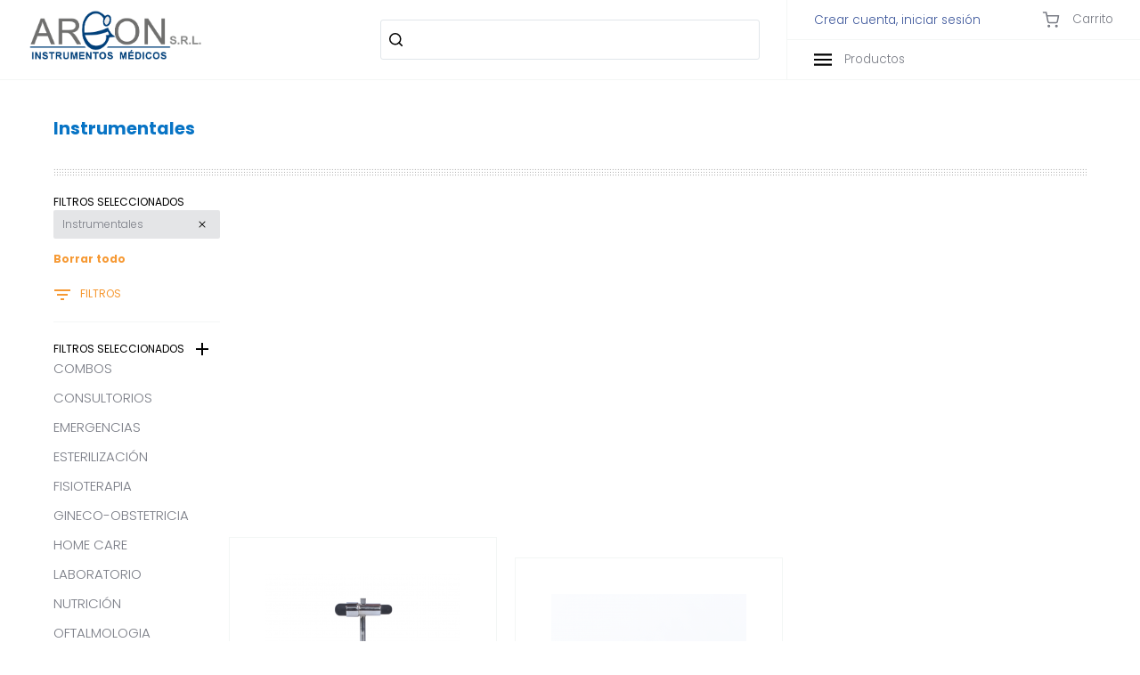

--- FILE ---
content_type: text/html; charset=UTF-8
request_url: https://www.argonmed.com/categoria-producto/consultorios/instrumentales-consultorios/
body_size: 13761
content:
<!DOCTYPE html>
<html lang="es">
<head>
	<meta name="theme-color" content="#2b7c96">
	<meta name="viewport" content="width=device-width, initial-scale=1, user-scalable=no">
	<meta charset="UTF-8">
	<title>Instrumentales archivos - ArgonMed SRL</title>
		 <!-- Favicons -->
	<link rel="icon" type="image/png" sizes="32x32" href="https://www.argonmed.com/wp-content/themes/argonmed_2020/html/assets/img/favicon-32x32.png">
	<link rel="icon" type="image/png" sizes="96x96" href="https://www.argonmed.com/wp-content/themes/argonmed_2020/html/assets/img/favicon-96x96.png">
	<link rel="icon" type="image/png" sizes="16x16" href="https://www.argonmed.com/wp-content/themes/argonmed_2020/html/assets/img/favicon-16x16.png">
	
	<link rel="stylesheet" href="https://cdnjs.cloudflare.com/ajax/libs/slick-carousel/1.9.0/slick.min.css" integrity="sha256-UK1EiopXIL+KVhfbFa8xrmAWPeBjMVdvYMYkTAEv/HI=" crossorigin="anonymous" />
	<link rel="stylesheet" href="https://cdnjs.cloudflare.com/ajax/libs/slick-carousel/1.9.0/slick-theme.css" integrity="sha256-etrwgFLGpqD4oNAFW08ZH9Bzif5ByXK2lXNHKy7LQGo=" crossorigin="anonymous" />
	<link rel="stylesheet" href="https://www.argonmed.com/wp-content/themes/argonmed_2020/html/assets/styles/css/main.css?s=202201181057">
	<link rel="stylesheet" href="https://www.argonmed.com/wp-content/themes/argonmed_2020/html/assets/styles/css/responsive.css?s=202201181057">
	<link rel="stylesheet" href="https://www.argonmed.com/wp-content/themes/argonmed_2020/html/assets/styles/css/fixes.css?s=202201181057">

	<meta name='robots' content='index, follow, max-image-preview:large, max-snippet:-1, max-video-preview:-1' />

	<!-- This site is optimized with the Yoast SEO plugin v21.8.1 - https://yoast.com/wordpress/plugins/seo/ -->
	<link rel="canonical" href="https://www.argonmed.com/categoria-producto/consultorios/instrumentales-consultorios/" />
	<meta property="og:locale" content="es_ES" />
	<meta property="og:type" content="article" />
	<meta property="og:title" content="Instrumentales archivos - ArgonMed SRL" />
	<meta property="og:url" content="https://www.argonmed.com/categoria-producto/consultorios/instrumentales-consultorios/" />
	<meta property="og:site_name" content="ArgonMed SRL" />
	<meta name="twitter:card" content="summary_large_image" />
	<script type="application/ld+json" class="yoast-schema-graph">{"@context":"https://schema.org","@graph":[{"@type":"CollectionPage","@id":"https://www.argonmed.com/categoria-producto/consultorios/instrumentales-consultorios/","url":"https://www.argonmed.com/categoria-producto/consultorios/instrumentales-consultorios/","name":"Instrumentales archivos - ArgonMed SRL","isPartOf":{"@id":"https://www.argonmed.com/#website"},"primaryImageOfPage":{"@id":"https://www.argonmed.com/categoria-producto/consultorios/instrumentales-consultorios/#primaryimage"},"image":{"@id":"https://www.argonmed.com/categoria-producto/consultorios/instrumentales-consultorios/#primaryimage"},"thumbnailUrl":"https://www.argonmed.com/wp-content/uploads/2021/02/1277-1.png","breadcrumb":{"@id":"https://www.argonmed.com/categoria-producto/consultorios/instrumentales-consultorios/#breadcrumb"},"inLanguage":"es"},{"@type":"ImageObject","inLanguage":"es","@id":"https://www.argonmed.com/categoria-producto/consultorios/instrumentales-consultorios/#primaryimage","url":"https://www.argonmed.com/wp-content/uploads/2021/02/1277-1.png","contentUrl":"https://www.argonmed.com/wp-content/uploads/2021/02/1277-1.png","width":1080,"height":1080},{"@type":"BreadcrumbList","@id":"https://www.argonmed.com/categoria-producto/consultorios/instrumentales-consultorios/#breadcrumb","itemListElement":[{"@type":"ListItem","position":1,"name":"Portada","item":"https://www.argonmed.com/"},{"@type":"ListItem","position":2,"name":"CONSULTORIOS","item":"https://www.argonmed.com/categoria-producto/consultorios/"},{"@type":"ListItem","position":3,"name":"Instrumentales"}]},{"@type":"WebSite","@id":"https://www.argonmed.com/#website","url":"https://www.argonmed.com/","name":"ArgonMed SRL","description":"Instrumentos, Equipos, Materiales y Mobiliario Médico.","potentialAction":[{"@type":"SearchAction","target":{"@type":"EntryPoint","urlTemplate":"https://www.argonmed.com/?s={search_term_string}"},"query-input":"required name=search_term_string"}],"inLanguage":"es"}]}</script>
	<!-- / Yoast SEO plugin. -->


<link rel='dns-prefetch' href='//www.argonmed.com' />
<link rel="alternate" type="application/rss+xml" title="ArgonMed SRL &raquo; Instrumentales Categoría Feed" href="https://www.argonmed.com/categoria-producto/consultorios/instrumentales-consultorios/feed/" />
<script type="text/javascript">
window._wpemojiSettings = {"baseUrl":"https:\/\/s.w.org\/images\/core\/emoji\/14.0.0\/72x72\/","ext":".png","svgUrl":"https:\/\/s.w.org\/images\/core\/emoji\/14.0.0\/svg\/","svgExt":".svg","source":{"concatemoji":"https:\/\/www.argonmed.com\/wp-includes\/js\/wp-emoji-release.min.js?ver=6.2.8"}};
/*! This file is auto-generated */
!function(e,a,t){var n,r,o,i=a.createElement("canvas"),p=i.getContext&&i.getContext("2d");function s(e,t){p.clearRect(0,0,i.width,i.height),p.fillText(e,0,0);e=i.toDataURL();return p.clearRect(0,0,i.width,i.height),p.fillText(t,0,0),e===i.toDataURL()}function c(e){var t=a.createElement("script");t.src=e,t.defer=t.type="text/javascript",a.getElementsByTagName("head")[0].appendChild(t)}for(o=Array("flag","emoji"),t.supports={everything:!0,everythingExceptFlag:!0},r=0;r<o.length;r++)t.supports[o[r]]=function(e){if(p&&p.fillText)switch(p.textBaseline="top",p.font="600 32px Arial",e){case"flag":return s("\ud83c\udff3\ufe0f\u200d\u26a7\ufe0f","\ud83c\udff3\ufe0f\u200b\u26a7\ufe0f")?!1:!s("\ud83c\uddfa\ud83c\uddf3","\ud83c\uddfa\u200b\ud83c\uddf3")&&!s("\ud83c\udff4\udb40\udc67\udb40\udc62\udb40\udc65\udb40\udc6e\udb40\udc67\udb40\udc7f","\ud83c\udff4\u200b\udb40\udc67\u200b\udb40\udc62\u200b\udb40\udc65\u200b\udb40\udc6e\u200b\udb40\udc67\u200b\udb40\udc7f");case"emoji":return!s("\ud83e\udef1\ud83c\udffb\u200d\ud83e\udef2\ud83c\udfff","\ud83e\udef1\ud83c\udffb\u200b\ud83e\udef2\ud83c\udfff")}return!1}(o[r]),t.supports.everything=t.supports.everything&&t.supports[o[r]],"flag"!==o[r]&&(t.supports.everythingExceptFlag=t.supports.everythingExceptFlag&&t.supports[o[r]]);t.supports.everythingExceptFlag=t.supports.everythingExceptFlag&&!t.supports.flag,t.DOMReady=!1,t.readyCallback=function(){t.DOMReady=!0},t.supports.everything||(n=function(){t.readyCallback()},a.addEventListener?(a.addEventListener("DOMContentLoaded",n,!1),e.addEventListener("load",n,!1)):(e.attachEvent("onload",n),a.attachEvent("onreadystatechange",function(){"complete"===a.readyState&&t.readyCallback()})),(e=t.source||{}).concatemoji?c(e.concatemoji):e.wpemoji&&e.twemoji&&(c(e.twemoji),c(e.wpemoji)))}(window,document,window._wpemojiSettings);
</script>
<style type="text/css">
img.wp-smiley,
img.emoji {
	display: inline !important;
	border: none !important;
	box-shadow: none !important;
	height: 1em !important;
	width: 1em !important;
	margin: 0 0.07em !important;
	vertical-align: -0.1em !important;
	background: none !important;
	padding: 0 !important;
}
</style>
	<link rel='stylesheet' id='wp-block-library-css' href='https://www.argonmed.com/wp-includes/css/dist/block-library/style.min.css?ver=6.2.8' type='text/css' media='all' />
<link rel='stylesheet' id='wc-blocks-vendors-style-css' href='https://www.argonmed.com/wp-content/plugins/woocommerce/packages/woocommerce-blocks/build/wc-blocks-vendors-style.css?ver=10.9.3' type='text/css' media='all' />
<link rel='stylesheet' id='wc-all-blocks-style-css' href='https://www.argonmed.com/wp-content/plugins/woocommerce/packages/woocommerce-blocks/build/wc-all-blocks-style.css?ver=10.9.3' type='text/css' media='all' />
<link rel='stylesheet' id='classic-theme-styles-css' href='https://www.argonmed.com/wp-includes/css/classic-themes.min.css?ver=6.2.8' type='text/css' media='all' />
<style id='global-styles-inline-css' type='text/css'>
body{--wp--preset--color--black: #000000;--wp--preset--color--cyan-bluish-gray: #abb8c3;--wp--preset--color--white: #ffffff;--wp--preset--color--pale-pink: #f78da7;--wp--preset--color--vivid-red: #cf2e2e;--wp--preset--color--luminous-vivid-orange: #ff6900;--wp--preset--color--luminous-vivid-amber: #fcb900;--wp--preset--color--light-green-cyan: #7bdcb5;--wp--preset--color--vivid-green-cyan: #00d084;--wp--preset--color--pale-cyan-blue: #8ed1fc;--wp--preset--color--vivid-cyan-blue: #0693e3;--wp--preset--color--vivid-purple: #9b51e0;--wp--preset--gradient--vivid-cyan-blue-to-vivid-purple: linear-gradient(135deg,rgba(6,147,227,1) 0%,rgb(155,81,224) 100%);--wp--preset--gradient--light-green-cyan-to-vivid-green-cyan: linear-gradient(135deg,rgb(122,220,180) 0%,rgb(0,208,130) 100%);--wp--preset--gradient--luminous-vivid-amber-to-luminous-vivid-orange: linear-gradient(135deg,rgba(252,185,0,1) 0%,rgba(255,105,0,1) 100%);--wp--preset--gradient--luminous-vivid-orange-to-vivid-red: linear-gradient(135deg,rgba(255,105,0,1) 0%,rgb(207,46,46) 100%);--wp--preset--gradient--very-light-gray-to-cyan-bluish-gray: linear-gradient(135deg,rgb(238,238,238) 0%,rgb(169,184,195) 100%);--wp--preset--gradient--cool-to-warm-spectrum: linear-gradient(135deg,rgb(74,234,220) 0%,rgb(151,120,209) 20%,rgb(207,42,186) 40%,rgb(238,44,130) 60%,rgb(251,105,98) 80%,rgb(254,248,76) 100%);--wp--preset--gradient--blush-light-purple: linear-gradient(135deg,rgb(255,206,236) 0%,rgb(152,150,240) 100%);--wp--preset--gradient--blush-bordeaux: linear-gradient(135deg,rgb(254,205,165) 0%,rgb(254,45,45) 50%,rgb(107,0,62) 100%);--wp--preset--gradient--luminous-dusk: linear-gradient(135deg,rgb(255,203,112) 0%,rgb(199,81,192) 50%,rgb(65,88,208) 100%);--wp--preset--gradient--pale-ocean: linear-gradient(135deg,rgb(255,245,203) 0%,rgb(182,227,212) 50%,rgb(51,167,181) 100%);--wp--preset--gradient--electric-grass: linear-gradient(135deg,rgb(202,248,128) 0%,rgb(113,206,126) 100%);--wp--preset--gradient--midnight: linear-gradient(135deg,rgb(2,3,129) 0%,rgb(40,116,252) 100%);--wp--preset--duotone--dark-grayscale: url('#wp-duotone-dark-grayscale');--wp--preset--duotone--grayscale: url('#wp-duotone-grayscale');--wp--preset--duotone--purple-yellow: url('#wp-duotone-purple-yellow');--wp--preset--duotone--blue-red: url('#wp-duotone-blue-red');--wp--preset--duotone--midnight: url('#wp-duotone-midnight');--wp--preset--duotone--magenta-yellow: url('#wp-duotone-magenta-yellow');--wp--preset--duotone--purple-green: url('#wp-duotone-purple-green');--wp--preset--duotone--blue-orange: url('#wp-duotone-blue-orange');--wp--preset--font-size--small: 13px;--wp--preset--font-size--medium: 20px;--wp--preset--font-size--large: 36px;--wp--preset--font-size--x-large: 42px;--wp--preset--spacing--20: 0.44rem;--wp--preset--spacing--30: 0.67rem;--wp--preset--spacing--40: 1rem;--wp--preset--spacing--50: 1.5rem;--wp--preset--spacing--60: 2.25rem;--wp--preset--spacing--70: 3.38rem;--wp--preset--spacing--80: 5.06rem;--wp--preset--shadow--natural: 6px 6px 9px rgba(0, 0, 0, 0.2);--wp--preset--shadow--deep: 12px 12px 50px rgba(0, 0, 0, 0.4);--wp--preset--shadow--sharp: 6px 6px 0px rgba(0, 0, 0, 0.2);--wp--preset--shadow--outlined: 6px 6px 0px -3px rgba(255, 255, 255, 1), 6px 6px rgba(0, 0, 0, 1);--wp--preset--shadow--crisp: 6px 6px 0px rgba(0, 0, 0, 1);}:where(.is-layout-flex){gap: 0.5em;}body .is-layout-flow > .alignleft{float: left;margin-inline-start: 0;margin-inline-end: 2em;}body .is-layout-flow > .alignright{float: right;margin-inline-start: 2em;margin-inline-end: 0;}body .is-layout-flow > .aligncenter{margin-left: auto !important;margin-right: auto !important;}body .is-layout-constrained > .alignleft{float: left;margin-inline-start: 0;margin-inline-end: 2em;}body .is-layout-constrained > .alignright{float: right;margin-inline-start: 2em;margin-inline-end: 0;}body .is-layout-constrained > .aligncenter{margin-left: auto !important;margin-right: auto !important;}body .is-layout-constrained > :where(:not(.alignleft):not(.alignright):not(.alignfull)){max-width: var(--wp--style--global--content-size);margin-left: auto !important;margin-right: auto !important;}body .is-layout-constrained > .alignwide{max-width: var(--wp--style--global--wide-size);}body .is-layout-flex{display: flex;}body .is-layout-flex{flex-wrap: wrap;align-items: center;}body .is-layout-flex > *{margin: 0;}:where(.wp-block-columns.is-layout-flex){gap: 2em;}.has-black-color{color: var(--wp--preset--color--black) !important;}.has-cyan-bluish-gray-color{color: var(--wp--preset--color--cyan-bluish-gray) !important;}.has-white-color{color: var(--wp--preset--color--white) !important;}.has-pale-pink-color{color: var(--wp--preset--color--pale-pink) !important;}.has-vivid-red-color{color: var(--wp--preset--color--vivid-red) !important;}.has-luminous-vivid-orange-color{color: var(--wp--preset--color--luminous-vivid-orange) !important;}.has-luminous-vivid-amber-color{color: var(--wp--preset--color--luminous-vivid-amber) !important;}.has-light-green-cyan-color{color: var(--wp--preset--color--light-green-cyan) !important;}.has-vivid-green-cyan-color{color: var(--wp--preset--color--vivid-green-cyan) !important;}.has-pale-cyan-blue-color{color: var(--wp--preset--color--pale-cyan-blue) !important;}.has-vivid-cyan-blue-color{color: var(--wp--preset--color--vivid-cyan-blue) !important;}.has-vivid-purple-color{color: var(--wp--preset--color--vivid-purple) !important;}.has-black-background-color{background-color: var(--wp--preset--color--black) !important;}.has-cyan-bluish-gray-background-color{background-color: var(--wp--preset--color--cyan-bluish-gray) !important;}.has-white-background-color{background-color: var(--wp--preset--color--white) !important;}.has-pale-pink-background-color{background-color: var(--wp--preset--color--pale-pink) !important;}.has-vivid-red-background-color{background-color: var(--wp--preset--color--vivid-red) !important;}.has-luminous-vivid-orange-background-color{background-color: var(--wp--preset--color--luminous-vivid-orange) !important;}.has-luminous-vivid-amber-background-color{background-color: var(--wp--preset--color--luminous-vivid-amber) !important;}.has-light-green-cyan-background-color{background-color: var(--wp--preset--color--light-green-cyan) !important;}.has-vivid-green-cyan-background-color{background-color: var(--wp--preset--color--vivid-green-cyan) !important;}.has-pale-cyan-blue-background-color{background-color: var(--wp--preset--color--pale-cyan-blue) !important;}.has-vivid-cyan-blue-background-color{background-color: var(--wp--preset--color--vivid-cyan-blue) !important;}.has-vivid-purple-background-color{background-color: var(--wp--preset--color--vivid-purple) !important;}.has-black-border-color{border-color: var(--wp--preset--color--black) !important;}.has-cyan-bluish-gray-border-color{border-color: var(--wp--preset--color--cyan-bluish-gray) !important;}.has-white-border-color{border-color: var(--wp--preset--color--white) !important;}.has-pale-pink-border-color{border-color: var(--wp--preset--color--pale-pink) !important;}.has-vivid-red-border-color{border-color: var(--wp--preset--color--vivid-red) !important;}.has-luminous-vivid-orange-border-color{border-color: var(--wp--preset--color--luminous-vivid-orange) !important;}.has-luminous-vivid-amber-border-color{border-color: var(--wp--preset--color--luminous-vivid-amber) !important;}.has-light-green-cyan-border-color{border-color: var(--wp--preset--color--light-green-cyan) !important;}.has-vivid-green-cyan-border-color{border-color: var(--wp--preset--color--vivid-green-cyan) !important;}.has-pale-cyan-blue-border-color{border-color: var(--wp--preset--color--pale-cyan-blue) !important;}.has-vivid-cyan-blue-border-color{border-color: var(--wp--preset--color--vivid-cyan-blue) !important;}.has-vivid-purple-border-color{border-color: var(--wp--preset--color--vivid-purple) !important;}.has-vivid-cyan-blue-to-vivid-purple-gradient-background{background: var(--wp--preset--gradient--vivid-cyan-blue-to-vivid-purple) !important;}.has-light-green-cyan-to-vivid-green-cyan-gradient-background{background: var(--wp--preset--gradient--light-green-cyan-to-vivid-green-cyan) !important;}.has-luminous-vivid-amber-to-luminous-vivid-orange-gradient-background{background: var(--wp--preset--gradient--luminous-vivid-amber-to-luminous-vivid-orange) !important;}.has-luminous-vivid-orange-to-vivid-red-gradient-background{background: var(--wp--preset--gradient--luminous-vivid-orange-to-vivid-red) !important;}.has-very-light-gray-to-cyan-bluish-gray-gradient-background{background: var(--wp--preset--gradient--very-light-gray-to-cyan-bluish-gray) !important;}.has-cool-to-warm-spectrum-gradient-background{background: var(--wp--preset--gradient--cool-to-warm-spectrum) !important;}.has-blush-light-purple-gradient-background{background: var(--wp--preset--gradient--blush-light-purple) !important;}.has-blush-bordeaux-gradient-background{background: var(--wp--preset--gradient--blush-bordeaux) !important;}.has-luminous-dusk-gradient-background{background: var(--wp--preset--gradient--luminous-dusk) !important;}.has-pale-ocean-gradient-background{background: var(--wp--preset--gradient--pale-ocean) !important;}.has-electric-grass-gradient-background{background: var(--wp--preset--gradient--electric-grass) !important;}.has-midnight-gradient-background{background: var(--wp--preset--gradient--midnight) !important;}.has-small-font-size{font-size: var(--wp--preset--font-size--small) !important;}.has-medium-font-size{font-size: var(--wp--preset--font-size--medium) !important;}.has-large-font-size{font-size: var(--wp--preset--font-size--large) !important;}.has-x-large-font-size{font-size: var(--wp--preset--font-size--x-large) !important;}
.wp-block-navigation a:where(:not(.wp-element-button)){color: inherit;}
:where(.wp-block-columns.is-layout-flex){gap: 2em;}
.wp-block-pullquote{font-size: 1.5em;line-height: 1.6;}
</style>
<link rel='stylesheet' id='contact-form-7-css' href='https://www.argonmed.com/wp-content/plugins/contact-form-7/includes/css/styles.css?ver=5.7.7' type='text/css' media='all' />
<link rel='stylesheet' id='woocommerce-layout-css' href='https://www.argonmed.com/wp-content/plugins/woocommerce/assets/css/woocommerce-layout.css?ver=8.1.3' type='text/css' media='all' />
<link rel='stylesheet' id='woocommerce-smallscreen-css' href='https://www.argonmed.com/wp-content/plugins/woocommerce/assets/css/woocommerce-smallscreen.css?ver=8.1.3' type='text/css' media='only screen and (max-width: 768px)' />
<link rel='stylesheet' id='woocommerce-general-css' href='https://www.argonmed.com/wp-content/plugins/woocommerce/assets/css/woocommerce.css?ver=8.1.3' type='text/css' media='all' />
<style id='woocommerce-inline-inline-css' type='text/css'>
.woocommerce form .form-row .required { visibility: visible; }
</style>
<script type='text/javascript' src='https://www.argonmed.com/wp-includes/js/jquery/jquery.min.js?ver=3.6.4' id='jquery-core-js'></script>
<script type='text/javascript' src='https://www.argonmed.com/wp-includes/js/jquery/jquery-migrate.min.js?ver=3.4.0' id='jquery-migrate-js'></script>
<link rel="https://api.w.org/" href="https://www.argonmed.com/wp-json/" /><link rel="alternate" type="application/json" href="https://www.argonmed.com/wp-json/wp/v2/product_cat/266" /><link rel="EditURI" type="application/rsd+xml" title="RSD" href="https://www.argonmed.com/xmlrpc.php?rsd" />
<link rel="wlwmanifest" type="application/wlwmanifest+xml" href="https://www.argonmed.com/wp-includes/wlwmanifest.xml" />
<meta name="generator" content="WordPress 6.2.8" />
<meta name="generator" content="WooCommerce 8.1.3" />
	<noscript><style>.woocommerce-product-gallery{ opacity: 1 !important; }</style></noscript>
			</head>
<body class="archive tax-product_cat term-instrumentales-consultorios term-266 theme-argonmed_2020 woocommerce woocommerce-page woocommerce-no-js">
	<header class="header">
		<a href="https://www.argonmed.com" class="header__logo">
			<img src="https://www.argonmed.com/wp-content/themes/argonmed_2020/html/assets/img/logo.png" alt="">
		</a>
		<div class="header__buscador">
	<form role="search" method="get" id="searchform" action="https://www.argonmed.com/ ">
		<input type="text" value="" name="s" id="s" placeholder="Buscar producto" />
		<input type="hidden" name="post_type" value="product" />
	</form>
</div>
			<button class="header__button">
				<i class="icon icon--menu"></i>
			</button>
		<nav class="header__nav">
			<a href="#" class="header__closeall">×</a>
			<div class="header__user">
				<a href="https://www.argonmed.com/mi-cuenta/">Crear cuenta, iniciar sesión</a>
				<a href="https://www.argonmed.com/carrito/"><i class="icon icon--cart"></i> Carrito</a>
			</div>
			<div class="header__prod">
				<a href="#" class="header__prodmen"><i class="icon icon--menu"></i> Productos</a>
			</div>
		</nav>
		<div class="header__overlay"></div>
	</header>
	<div class="megamenu">
		<div class="megamenu__cont">
			<div class="container">
				<div class="megamenu__tit">
					<h2><a href="#" class="megamenu__back"><i class="icon icon--back"></i></a>Productos</h2>
					<a href="#" class="header__close">×</a>
				</div>
													<div class="megamenu__item">
									<h3><a href="https://www.argonmed.com/categoria-producto/combos/">COMBOS</a></h3>
									<div class="megamenu__sub">
										<div class="megamenu__head">
											<a href="https://www.argonmed.com/categoria-producto/combos/" class="btn btn--back"><i class="icon icon--back"></i></a>
											COMBOS <div class="btn btn--close">×</div>
										</div>
										<ul>
																						 											
											<li><a href="https://www.argonmed.com/categoria-producto/combos/"><strong>VER MAS ›</strong></a></li>
										</ul>
									</div>
								</div>
															<div class="megamenu__item">
									<h3><a href="https://www.argonmed.com/categoria-producto/consultorios/">CONSULTORIOS</a></h3>
									<div class="megamenu__sub">
										<div class="megamenu__head">
											<a href="https://www.argonmed.com/categoria-producto/consultorios/" class="btn btn--back"><i class="icon icon--back"></i></a>
											CONSULTORIOS <div class="btn btn--close">×</div>
										</div>
										<ul>
																						 											 												 		<li>
												 		<a href="https://www.argonmed.com/categoria-producto/consultorios/balanzas-pesa-persona/">
												 			Balanzas Pesa Persona												 		</a>
												 	</li>
											 												 		<li>
												 		<a href="https://www.argonmed.com/categoria-producto/consultorios/dermatoscopios/">
												 			Dermatoscopios												 		</a>
												 	</li>
											 												 		<li>
												 		<a href="https://www.argonmed.com/categoria-producto/consultorios/estetoscopios/">
												 			Estetoscopios												 		</a>
												 	</li>
											 												 		<li>
												 		<a href="https://www.argonmed.com/categoria-producto/consultorios/instrumentales-consultorios/">
												 			Instrumentales												 		</a>
												 	</li>
											 												 		<li>
												 		<a href="https://www.argonmed.com/categoria-producto/consultorios/mobiliario-nacional/">
												 			Mobiliario Nacional												 		</a>
												 	</li>
											 												 		<li>
												 		<a href="https://www.argonmed.com/categoria-producto/consultorios/nebulizadores/">
												 			Nebulizadores												 		</a>
												 	</li>
											 												 		<li>
												 		<a href="https://www.argonmed.com/categoria-producto/consultorios/oftalmoscopio/">
												 			Oftalmoscopio												 		</a>
												 	</li>
											 												 		<li>
												 		<a href="https://www.argonmed.com/categoria-producto/consultorios/oftalmoscopios/">
												 			Oftalmoscopios												 		</a>
												 	</li>
											 												 		<li>
												 		<a href="https://www.argonmed.com/categoria-producto/consultorios/otoscopios/">
												 			Otoscopios												 		</a>
												 	</li>
											 												 		<li>
												 		<a href="https://www.argonmed.com/categoria-producto/consultorios/tensiometros/">
												 			Tensiometros												 		</a>
												 	</li>
											 												 											
											<li><a href="https://www.argonmed.com/categoria-producto/consultorios/"><strong>VER MAS ›</strong></a></li>
										</ul>
									</div>
								</div>
															<div class="megamenu__item">
									<h3><a href="https://www.argonmed.com/categoria-producto/emergencias/">EMERGENCIAS</a></h3>
									<div class="megamenu__sub">
										<div class="megamenu__head">
											<a href="https://www.argonmed.com/categoria-producto/emergencias/" class="btn btn--back"><i class="icon icon--back"></i></a>
											EMERGENCIAS <div class="btn btn--close">×</div>
										</div>
										<ul>
																						 											 												 		<li>
												 		<a href="https://www.argonmed.com/categoria-producto/emergencias/aspirador-de-secreciones-emergencias/">
												 			Aspirador de Secreciones												 		</a>
												 	</li>
											 												 		<li>
												 		<a href="https://www.argonmed.com/categoria-producto/emergencias/carro-de-paro/">
												 			Carro de paro												 		</a>
												 	</li>
											 												 		<li>
												 		<a href="https://www.argonmed.com/categoria-producto/emergencias/desfibriladores/">
												 			Desfibriladores												 		</a>
												 	</li>
											 												 		<li>
												 		<a href="https://www.argonmed.com/categoria-producto/emergencias/laringoscopios/">
												 			Laringoscopios												 		</a>
												 	</li>
											 												 		<li>
												 		<a href="https://www.argonmed.com/categoria-producto/emergencias/resucitador-manual/">
												 			Resucitador Manual												 		</a>
												 	</li>
											 												 											
											<li><a href="https://www.argonmed.com/categoria-producto/emergencias/"><strong>VER MAS ›</strong></a></li>
										</ul>
									</div>
								</div>
															<div class="megamenu__item">
									<h3><a href="https://www.argonmed.com/categoria-producto/esterilizacion/">ESTERILIZACIÓN</a></h3>
									<div class="megamenu__sub">
										<div class="megamenu__head">
											<a href="https://www.argonmed.com/categoria-producto/esterilizacion/" class="btn btn--back"><i class="icon icon--back"></i></a>
											ESTERILIZACIÓN <div class="btn btn--close">×</div>
										</div>
										<ul>
																						 											 												 		<li>
												 		<a href="https://www.argonmed.com/categoria-producto/esterilizacion/autoclaves/">
												 			Autoclaves												 		</a>
												 	</li>
											 												 		<li>
												 		<a href="https://www.argonmed.com/categoria-producto/esterilizacion/cajas-de-ace-inox/">
												 			Cajas de Ace. Inox												 		</a>
												 	</li>
											 												 		<li>
												 		<a href="https://www.argonmed.com/categoria-producto/esterilizacion/contenedores/">
												 			Contenedores												 		</a>
												 	</li>
											 												 		<li>
												 		<a href="https://www.argonmed.com/categoria-producto/esterilizacion/estufas/">
												 			Estufas												 		</a>
												 	</li>
											 												 											
											<li><a href="https://www.argonmed.com/categoria-producto/esterilizacion/"><strong>VER MAS ›</strong></a></li>
										</ul>
									</div>
								</div>
															<div class="megamenu__item">
									<h3><a href="https://www.argonmed.com/categoria-producto/fisioterapia/">FISIOTERAPIA</a></h3>
									<div class="megamenu__sub">
										<div class="megamenu__head">
											<a href="https://www.argonmed.com/categoria-producto/fisioterapia/" class="btn btn--back"><i class="icon icon--back"></i></a>
											FISIOTERAPIA <div class="btn btn--close">×</div>
										</div>
										<ul>
																						 											 												 		<li>
												 		<a href="https://www.argonmed.com/categoria-producto/fisioterapia/almohadas/">
												 			Almohadas												 		</a>
												 	</li>
											 												 		<li>
												 		<a href="https://www.argonmed.com/categoria-producto/fisioterapia/bandas-elasticas/">
												 			Bandas Elásticas												 		</a>
												 	</li>
											 												 		<li>
												 		<a href="https://www.argonmed.com/categoria-producto/fisioterapia/colchoneta/">
												 			Colchoneta												 		</a>
												 	</li>
											 												 		<li>
												 		<a href="https://www.argonmed.com/categoria-producto/fisioterapia/cuna-de-espuma/">
												 			Cuña de Espuma												 		</a>
												 	</li>
											 												 		<li>
												 		<a href="https://www.argonmed.com/categoria-producto/fisioterapia/electroestimulacion/">
												 			Electroestimulación												 		</a>
												 	</li>
											 												 		<li>
												 		<a href="https://www.argonmed.com/categoria-producto/fisioterapia/laser-terapeutico/">
												 			LASER terapeutico												 		</a>
												 	</li>
											 												 		<li>
												 		<a href="https://www.argonmed.com/categoria-producto/fisioterapia/magnetoterapia/">
												 			MAGNETOTERAPIA												 		</a>
												 	</li>
											 												 		<li>
												 		<a href="https://www.argonmed.com/categoria-producto/fisioterapia/mini-bike/">
												 			Mini bike												 		</a>
												 	</li>
											 												 		<li>
												 		<a href="https://www.argonmed.com/categoria-producto/fisioterapia/onda-corta/">
												 			ONDA CORTA												 		</a>
												 	</li>
											 												 		<li>
												 		<a href="https://www.argonmed.com/categoria-producto/fisioterapia/pelotas-fisioterapia/">
												 			Pelotas												 		</a>
												 	</li>
											 												 		<li>
												 		<a href="https://www.argonmed.com/categoria-producto/fisioterapia/pesas-fisioterapia/">
												 			Pesas												 		</a>
												 	</li>
											 												 		<li>
												 		<a href="https://www.argonmed.com/categoria-producto/fisioterapia/rodillo-de-espuma/">
												 			Rodillo de Espuma												 		</a>
												 	</li>
											 												 		<li>
												 		<a href="https://www.argonmed.com/categoria-producto/fisioterapia/step-de-aerobic/">
												 			Step de aerobic												 		</a>
												 	</li>
											 												 		<li>
												 		<a href="https://www.argonmed.com/categoria-producto/fisioterapia/tobilleras/">
												 			Tobilleras												 		</a>
												 	</li>
											 												 		<li>
												 		<a href="https://www.argonmed.com/categoria-producto/fisioterapia/tubos-elasticos/">
												 			Tubos Elasticos												 		</a>
												 	</li>
											 												 		<li>
												 		<a href="https://www.argonmed.com/categoria-producto/fisioterapia/ultrasonidos/">
												 			ULTRASONIDOS												 		</a>
												 	</li>
											 												 											
											<li><a href="https://www.argonmed.com/categoria-producto/fisioterapia/"><strong>VER MAS ›</strong></a></li>
										</ul>
									</div>
								</div>
															<div class="megamenu__item">
									<h3><a href="https://www.argonmed.com/categoria-producto/gineco-obstetricia/">GINECO-OBSTETRICIA</a></h3>
									<div class="megamenu__sub">
										<div class="megamenu__head">
											<a href="https://www.argonmed.com/categoria-producto/gineco-obstetricia/" class="btn btn--back"><i class="icon icon--back"></i></a>
											GINECO-OBSTETRICIA <div class="btn btn--close">×</div>
										</div>
										<ul>
																						 											 												 		<li>
												 		<a href="https://www.argonmed.com/categoria-producto/gineco-obstetricia/accesorios/">
												 			Accesorios												 		</a>
												 	</li>
											 												 		<li>
												 		<a href="https://www.argonmed.com/categoria-producto/gineco-obstetricia/colposcopios/">
												 			Colposcopios												 		</a>
												 	</li>
											 												 		<li>
												 		<a href="https://www.argonmed.com/categoria-producto/gineco-obstetricia/criocauterios/">
												 			Criocauterios												 		</a>
												 	</li>
											 												 		<li>
												 		<a href="https://www.argonmed.com/categoria-producto/gineco-obstetricia/detectores-fetales/">
												 			Detectores fetales												 		</a>
												 	</li>
											 												 		<li>
												 		<a href="https://www.argonmed.com/categoria-producto/gineco-obstetricia/ecografos/">
												 			Ecografos												 		</a>
												 	</li>
											 												 		<li>
												 		<a href="https://www.argonmed.com/categoria-producto/gineco-obstetricia/electrocauterios/">
												 			Electrocauterios												 		</a>
												 	</li>
											 												 		<li>
												 		<a href="https://www.argonmed.com/categoria-producto/gineco-obstetricia/evacuadores-de-humo/">
												 			Evacuadores de Humo												 		</a>
												 	</li>
											 												 		<li>
												 		<a href="https://www.argonmed.com/categoria-producto/gineco-obstetricia/insumos-descartables/">
												 			Insumos descartables												 		</a>
												 	</li>
											 												 		<li>
												 		<a href="https://www.argonmed.com/categoria-producto/gineco-obstetricia/lampras-de-examen/">
												 			Lámpras de exámen												 		</a>
												 	</li>
											 												 		<li>
												 		<a href="https://www.argonmed.com/categoria-producto/gineco-obstetricia/mesas-p-partos/">
												 			Mesas p/ partos												 		</a>
												 	</li>
											 												 		<li>
												 		<a href="https://www.argonmed.com/categoria-producto/gineco-obstetricia/monitores-fetales/">
												 			Monitores Fetales												 		</a>
												 	</li>
											 												 		<li>
												 		<a href="https://www.argonmed.com/categoria-producto/gineco-obstetricia/sillones-de-examen/">
												 			Sillones de Examen												 		</a>
												 	</li>
											 												 											
											<li><a href="https://www.argonmed.com/categoria-producto/gineco-obstetricia/"><strong>VER MAS ›</strong></a></li>
										</ul>
									</div>
								</div>
															<div class="megamenu__item">
									<h3><a href="https://www.argonmed.com/categoria-producto/home-care/">HOME CARE</a></h3>
									<div class="megamenu__sub">
										<div class="megamenu__head">
											<a href="https://www.argonmed.com/categoria-producto/home-care/" class="btn btn--back"><i class="icon icon--back"></i></a>
											HOME CARE <div class="btn btn--close">×</div>
										</div>
										<ul>
																						 											 												 		<li>
												 		<a href="https://www.argonmed.com/categoria-producto/home-care/balanzas/">
												 			Balanzas												 		</a>
												 	</li>
											 												 		<li>
												 		<a href="https://www.argonmed.com/categoria-producto/home-care/colchon-antiescaras/">
												 			Colchon antiescaras												 		</a>
												 	</li>
											 												 		<li>
												 		<a href="https://www.argonmed.com/categoria-producto/home-care/concentradores-de-oxigeno/">
												 			Concentradores de Oxigeno												 		</a>
												 	</li>
											 												 		<li>
												 		<a href="https://www.argonmed.com/categoria-producto/home-care/ejercitador/">
												 			Ejercitador												 		</a>
												 	</li>
											 												 		<li>
												 		<a href="https://www.argonmed.com/categoria-producto/home-care/elevadores-de-inodoro/">
												 			Elevadores de Inodoro												 		</a>
												 	</li>
											 												 		<li>
												 		<a href="https://www.argonmed.com/categoria-producto/home-care/muletas-bastones/">
												 			Muletas, bastones												 		</a>
												 	</li>
											 												 		<li>
												 		<a href="https://www.argonmed.com/categoria-producto/home-care/nebulizadores-home-care/">
												 			Nebulizadores												 		</a>
												 	</li>
											 												 		<li>
												 		<a href="https://www.argonmed.com/categoria-producto/home-care/pelotas/">
												 			Pelotas												 		</a>
												 	</li>
											 												 		<li>
												 		<a href="https://www.argonmed.com/categoria-producto/home-care/pesas/">
												 			Pesas												 		</a>
												 	</li>
											 												 		<li>
												 		<a href="https://www.argonmed.com/categoria-producto/home-care/silla-de-ruedas/">
												 			Silla de Ruedas												 		</a>
												 	</li>
											 												 		<li>
												 		<a href="https://www.argonmed.com/categoria-producto/home-care/sillas-sanitarias/">
												 			Sillas sanitarias												 		</a>
												 	</li>
											 												 		<li>
												 		<a href="https://www.argonmed.com/categoria-producto/home-care/tensiometros-home-care/">
												 			Tensiometros												 		</a>
												 	</li>
											 												 		<li>
												 		<a href="https://www.argonmed.com/categoria-producto/home-care/termometros/">
												 			Termometros												 		</a>
												 	</li>
											 												 											
											<li><a href="https://www.argonmed.com/categoria-producto/home-care/"><strong>VER MAS ›</strong></a></li>
										</ul>
									</div>
								</div>
															<div class="megamenu__item">
									<h3><a href="https://www.argonmed.com/categoria-producto/laboratorio/">LABORATORIO</a></h3>
									<div class="megamenu__sub">
										<div class="megamenu__head">
											<a href="https://www.argonmed.com/categoria-producto/laboratorio/" class="btn btn--back"><i class="icon icon--back"></i></a>
											LABORATORIO <div class="btn btn--close">×</div>
										</div>
										<ul>
																						 											 												 		<li>
												 		<a href="https://www.argonmed.com/categoria-producto/laboratorio/agitadores/">
												 			Agitadores												 		</a>
												 	</li>
											 												 		<li>
												 		<a href="https://www.argonmed.com/categoria-producto/laboratorio/bano-maria/">
												 			Baño Maria												 		</a>
												 	</li>
											 												 		<li>
												 		<a href="https://www.argonmed.com/categoria-producto/laboratorio/centrifugas/">
												 			Centrifugas												 		</a>
												 	</li>
											 												 		<li>
												 		<a href="https://www.argonmed.com/categoria-producto/laboratorio/contador-de-celulas/">
												 			Contador de Celulas												 		</a>
												 	</li>
											 												 		<li>
												 		<a href="https://www.argonmed.com/categoria-producto/laboratorio/microscopio-biologico/">
												 			Microscopio Biologico												 		</a>
												 	</li>
											 												 		<li>
												 		<a href="https://www.argonmed.com/categoria-producto/laboratorio/rodillo-de-mezcla/">
												 			Rodillo de Mezcla												 		</a>
												 	</li>
											 												 											
											<li><a href="https://www.argonmed.com/categoria-producto/laboratorio/"><strong>VER MAS ›</strong></a></li>
										</ul>
									</div>
								</div>
															<div class="megamenu__item">
									<h3><a href="https://www.argonmed.com/categoria-producto/nutricion/">NUTRICIÓN</a></h3>
									<div class="megamenu__sub">
										<div class="megamenu__head">
											<a href="https://www.argonmed.com/categoria-producto/nutricion/" class="btn btn--back"><i class="icon icon--back"></i></a>
											NUTRICIÓN <div class="btn btn--close">×</div>
										</div>
										<ul>
																						 											 												 		<li>
												 		<a href="https://www.argonmed.com/categoria-producto/nutricion/balanzas-nutricion/">
												 			Balanzas												 		</a>
												 	</li>
											 												 		<li>
												 		<a href="https://www.argonmed.com/categoria-producto/nutricion/bioimpedancia/">
												 			Bioimpedancia												 		</a>
												 	</li>
											 												 		<li>
												 		<a href="https://www.argonmed.com/categoria-producto/nutricion/cintas-p-circunferencia/">
												 			Cintas p/ circunferencia												 		</a>
												 	</li>
											 												 		<li>
												 		<a href="https://www.argonmed.com/categoria-producto/nutricion/tallimetros/">
												 			Tallimetros												 		</a>
												 	</li>
											 												 		<li>
												 		<a href="https://www.argonmed.com/categoria-producto/nutricion/tensiometros-aneroides/">
												 			Tensiometros aneroides												 		</a>
												 	</li>
											 												 		<li>
												 		<a href="https://www.argonmed.com/categoria-producto/nutricion/tensiometros-digitales/">
												 			Tensiometros digitales												 		</a>
												 	</li>
											 												 											
											<li><a href="https://www.argonmed.com/categoria-producto/nutricion/"><strong>VER MAS ›</strong></a></li>
										</ul>
									</div>
								</div>
															<div class="megamenu__item">
									<h3><a href="https://www.argonmed.com/categoria-producto/oftalmologia/">OFTALMOLOGIA</a></h3>
									<div class="megamenu__sub">
										<div class="megamenu__head">
											<a href="https://www.argonmed.com/categoria-producto/oftalmologia/" class="btn btn--back"><i class="icon icon--back"></i></a>
											OFTALMOLOGIA <div class="btn btn--close">×</div>
										</div>
										<ul>
																						 											 												 		<li>
												 		<a href="https://www.argonmed.com/categoria-producto/oftalmologia/cirugia/">
												 			Cirugia												 		</a>
												 	</li>
											 												 		<li>
												 		<a href="https://www.argonmed.com/categoria-producto/oftalmologia/conjunto-sillon-y-columna/">
												 			Conjunto Sillon y Columna												 		</a>
												 	</li>
											 												 		<li>
												 		<a href="https://www.argonmed.com/categoria-producto/oftalmologia/foropteros/">
												 			Foropteros												 		</a>
												 	</li>
											 												 		<li>
												 		<a href="https://www.argonmed.com/categoria-producto/oftalmologia/glaucoma/">
												 			Glaucoma												 		</a>
												 	</li>
											 												 		<li>
												 		<a href="https://www.argonmed.com/categoria-producto/oftalmologia/lampara-de-hendidura/">
												 			Lampara de Hendidura												 		</a>
												 	</li>
											 												 		<li>
												 		<a href="https://www.argonmed.com/categoria-producto/oftalmologia/lensometro/">
												 			Lensometro												 		</a>
												 	</li>
											 												 		<li>
												 		<a href="https://www.argonmed.com/categoria-producto/oftalmologia/lentes-intraoculares/">
												 			Lentes intraoculares												 		</a>
												 	</li>
											 												 		<li>
												 		<a href="https://www.argonmed.com/categoria-producto/oftalmologia/lupas/">
												 			Lupas												 		</a>
												 	</li>
											 												 		<li>
												 		<a href="https://www.argonmed.com/categoria-producto/oftalmologia/microscopio-quirurgico/">
												 			Microscopio Quirurgico												 		</a>
												 	</li>
											 												 		<li>
												 		<a href="https://www.argonmed.com/categoria-producto/oftalmologia/oftalmoscopio-indirecto/">
												 			Oftalmoscopio Indirecto												 		</a>
												 	</li>
											 												 		<li>
												 		<a href="https://www.argonmed.com/categoria-producto/oftalmologia/optometria/">
												 			Optometria												 		</a>
												 	</li>
											 												 		<li>
												 		<a href="https://www.argonmed.com/categoria-producto/oftalmologia/refraccion/">
												 			Refracción												 		</a>
												 	</li>
											 												 		<li>
												 		<a href="https://www.argonmed.com/categoria-producto/oftalmologia/retina-y-vitreo/">
												 			Retina y vitreo												 		</a>
												 	</li>
											 												 		<li>
												 		<a href="https://www.argonmed.com/categoria-producto/oftalmologia/tonometro/">
												 			Tonometro												 		</a>
												 	</li>
											 												 											
											<li><a href="https://www.argonmed.com/categoria-producto/oftalmologia/"><strong>VER MAS ›</strong></a></li>
										</ul>
									</div>
								</div>
															<div class="megamenu__item">
									<h3><a href="https://www.argonmed.com/categoria-producto/otorrinolaringologia/">OTORRINOLARINGOLOGIA</a></h3>
									<div class="megamenu__sub">
										<div class="megamenu__head">
											<a href="https://www.argonmed.com/categoria-producto/otorrinolaringologia/" class="btn btn--back"><i class="icon icon--back"></i></a>
											OTORRINOLARINGOLOGIA <div class="btn btn--close">×</div>
										</div>
										<ul>
																						 											 												 		<li>
												 		<a href="https://www.argonmed.com/categoria-producto/otorrinolaringologia/lamparas-frontales/">
												 			Lamparas frontales												 		</a>
												 	</li>
											 												 		<li>
												 		<a href="https://www.argonmed.com/categoria-producto/otorrinolaringologia/microscopio-quirurgico-otorrinolaringologia/">
												 			Microscopio Quirurgico												 		</a>
												 	</li>
											 												 		<li>
												 		<a href="https://www.argonmed.com/categoria-producto/otorrinolaringologia/otoscopios-otorrinolaringologia/">
												 			Otoscopios												 		</a>
												 	</li>
											 												 		<li>
												 		<a href="https://www.argonmed.com/categoria-producto/otorrinolaringologia/sillones-de-examen-otorrinolaringologia/">
												 			Sillones de examen												 		</a>
												 	</li>
											 												 											
											<li><a href="https://www.argonmed.com/categoria-producto/otorrinolaringologia/"><strong>VER MAS ›</strong></a></li>
										</ul>
									</div>
								</div>
															<div class="megamenu__item">
									<h3><a href="https://www.argonmed.com/categoria-producto/oxigenoterapia/">OXIGENOTERAPIA</a></h3>
									<div class="megamenu__sub">
										<div class="megamenu__head">
											<a href="https://www.argonmed.com/categoria-producto/oxigenoterapia/" class="btn btn--back"><i class="icon icon--back"></i></a>
											OXIGENOTERAPIA <div class="btn btn--close">×</div>
										</div>
										<ul>
																						 											
											<li><a href="https://www.argonmed.com/categoria-producto/oxigenoterapia/"><strong>VER MAS ›</strong></a></li>
										</ul>
									</div>
								</div>
															<div class="megamenu__item">
									<h3><a href="https://www.argonmed.com/categoria-producto/pediatria-neonatologia/">PEDIATRIA / NEONATOLOGIA</a></h3>
									<div class="megamenu__sub">
										<div class="megamenu__head">
											<a href="https://www.argonmed.com/categoria-producto/pediatria-neonatologia/" class="btn btn--back"><i class="icon icon--back"></i></a>
											PEDIATRIA / NEONATOLOGIA <div class="btn btn--close">×</div>
										</div>
										<ul>
																						 											 												 		<li>
												 		<a href="https://www.argonmed.com/categoria-producto/pediatria-neonatologia/antropometria/">
												 			Antropometria												 		</a>
												 	</li>
											 												 		<li>
												 		<a href="https://www.argonmed.com/categoria-producto/pediatria-neonatologia/balanzas-pesa-bebe/">
												 			Balanzas pesa bebe												 		</a>
												 	</li>
											 												 		<li>
												 		<a href="https://www.argonmed.com/categoria-producto/pediatria-neonatologia/craniometro/">
												 			craniometro												 		</a>
												 	</li>
											 												 		<li>
												 		<a href="https://www.argonmed.com/categoria-producto/pediatria-neonatologia/estetoscopios-pediatria-neonatologia/">
												 			Estetoscopios												 		</a>
												 	</li>
											 												 		<li>
												 		<a href="https://www.argonmed.com/categoria-producto/pediatria-neonatologia/instrumentales-pediatria-neonatologia/">
												 			Instrumentales												 		</a>
												 	</li>
											 												 		<li>
												 		<a href="https://www.argonmed.com/categoria-producto/pediatria-neonatologia/linternas/">
												 			Linternas												 		</a>
												 	</li>
											 												 		<li>
												 		<a href="https://www.argonmed.com/categoria-producto/pediatria-neonatologia/oftalmoscopio-pediatria-neonatologia/">
												 			Oftalmoscopio												 		</a>
												 	</li>
											 												 		<li>
												 		<a href="https://www.argonmed.com/categoria-producto/pediatria-neonatologia/otoscopios-pediatria-neonatologia/">
												 			Otoscopios												 		</a>
												 	</li>
											 												 		<li>
												 		<a href="https://www.argonmed.com/categoria-producto/pediatria-neonatologia/tensiometros-pediatria-neonatologia/">
												 			Tensiometros												 		</a>
												 	</li>
											 												 		<li>
												 		<a href="https://www.argonmed.com/categoria-producto/pediatria-neonatologia/termometros-pediatria-neonatologia/">
												 			Termómetros												 		</a>
												 	</li>
											 												 											
											<li><a href="https://www.argonmed.com/categoria-producto/pediatria-neonatologia/"><strong>VER MAS ›</strong></a></li>
										</ul>
									</div>
								</div>
															<div class="megamenu__item">
									<h3><a href="https://www.argonmed.com/categoria-producto/sala-de-cirugias/">SALA DE CIRUGIAS</a></h3>
									<div class="megamenu__sub">
										<div class="megamenu__head">
											<a href="https://www.argonmed.com/categoria-producto/sala-de-cirugias/" class="btn btn--back"><i class="icon icon--back"></i></a>
											SALA DE CIRUGIAS <div class="btn btn--close">×</div>
										</div>
										<ul>
																						 											 												 		<li>
												 		<a href="https://www.argonmed.com/categoria-producto/sala-de-cirugias/evacuadores-de-humo-sala-de-cirugias/">
												 			Evacuadores de humo												 		</a>
												 	</li>
											 												 		<li>
												 		<a href="https://www.argonmed.com/categoria-producto/sala-de-cirugias/instrumentales/">
												 			Instrumentales												 		</a>
												 	</li>
											 												 		<li>
												 		<a href="https://www.argonmed.com/categoria-producto/sala-de-cirugias/lamparas-frontales-y-lupas-bin/">
												 			Lamparas frontales y lupas bin												 		</a>
												 	</li>
											 												 		<li>
												 		<a href="https://www.argonmed.com/categoria-producto/sala-de-cirugias/lamparas-p-quirofano/">
												 			Lamparas p/ Quirofano												 		</a>
												 	</li>
											 												 		<li>
												 		<a href="https://www.argonmed.com/categoria-producto/sala-de-cirugias/mesas-quirurgicas/">
												 			Mesas Quirurgicas												 		</a>
												 	</li>
											 												 		<li>
												 		<a href="https://www.argonmed.com/categoria-producto/sala-de-cirugias/microscopio-quirugico/">
												 			Microscopio Quirugico												 		</a>
												 	</li>
											 												 		<li>
												 		<a href="https://www.argonmed.com/categoria-producto/sala-de-cirugias/monitores-multiparametricos/">
												 			Monitores Multiparametricos												 		</a>
												 	</li>
											 												 		<li>
												 		<a href="https://www.argonmed.com/categoria-producto/sala-de-cirugias/selladores-de-vasos/">
												 			Selladores de vasos												 		</a>
												 	</li>
											 												 		<li>
												 		<a href="https://www.argonmed.com/categoria-producto/sala-de-cirugias/unidad-de-hf/">
												 			Unidad de HF												 		</a>
												 	</li>
											 												 											
											<li><a href="https://www.argonmed.com/categoria-producto/sala-de-cirugias/"><strong>VER MAS ›</strong></a></li>
										</ul>
									</div>
								</div>
															<div class="megamenu__item">
									<h3><a href="https://www.argonmed.com/categoria-producto/sala-de-internacion/">SALA DE INTERNACIÓN</a></h3>
									<div class="megamenu__sub">
										<div class="megamenu__head">
											<a href="https://www.argonmed.com/categoria-producto/sala-de-internacion/" class="btn btn--back"><i class="icon icon--back"></i></a>
											SALA DE INTERNACIÓN <div class="btn btn--close">×</div>
										</div>
										<ul>
																						 											 												 		<li>
												 		<a href="https://www.argonmed.com/categoria-producto/sala-de-internacion/aspirador-de-secreciones/">
												 			Aspirador de secreciones												 		</a>
												 	</li>
											 												 		<li>
												 		<a href="https://www.argonmed.com/categoria-producto/sala-de-internacion/balanzas-sala-de-internacion/">
												 			Balanzas												 		</a>
												 	</li>
											 												 		<li>
												 		<a href="https://www.argonmed.com/categoria-producto/sala-de-internacion/camas-de-internacion/">
												 			Camas de Internación												 		</a>
												 	</li>
											 												 		<li>
												 		<a href="https://www.argonmed.com/categoria-producto/sala-de-internacion/carro-de-paro-sala-de-internacion/">
												 			Carro de paro												 		</a>
												 	</li>
											 												 		<li>
												 		<a href="https://www.argonmed.com/categoria-producto/sala-de-internacion/colchones/">
												 			Colchones												 		</a>
												 	</li>
											 												 		<li>
												 		<a href="https://www.argonmed.com/categoria-producto/sala-de-internacion/ecg/">
												 			ECG												 		</a>
												 	</li>
											 												 		<li>
												 		<a href="https://www.argonmed.com/categoria-producto/sala-de-internacion/monitores-multip/">
												 			Monitores Multip												 		</a>
												 	</li>
											 												 		<li>
												 		<a href="https://www.argonmed.com/categoria-producto/sala-de-internacion/nebulizadores-sala-de-internacion/">
												 			Nebulizadores												 		</a>
												 	</li>
											 												 		<li>
												 		<a href="https://www.argonmed.com/categoria-producto/sala-de-internacion/tensiometros-sala-de-internacion/">
												 			Tensiometros												 		</a>
												 	</li>
											 												 											
											<li><a href="https://www.argonmed.com/categoria-producto/sala-de-internacion/"><strong>VER MAS ›</strong></a></li>
										</ul>
									</div>
								</div>
															<div class="megamenu__item">
									<h3><a href="https://www.argonmed.com/categoria-producto/salud-ocupacional-empresarial/">SALUD OCUPACIONAL / EMPRESARIAL</a></h3>
									<div class="megamenu__sub">
										<div class="megamenu__head">
											<a href="https://www.argonmed.com/categoria-producto/salud-ocupacional-empresarial/" class="btn btn--back"><i class="icon icon--back"></i></a>
											SALUD OCUPACIONAL / EMPRESARIAL <div class="btn btn--close">×</div>
										</div>
										<ul>
																						 											 												 		<li>
												 		<a href="https://www.argonmed.com/categoria-producto/salud-ocupacional-empresarial/balanzas-salud-ocupacional-empresarial/">
												 			Balanzas												 		</a>
												 	</li>
											 												 		<li>
												 		<a href="https://www.argonmed.com/categoria-producto/salud-ocupacional-empresarial/concentradores-de-oxigeno-salud-ocupacional-empresarial/">
												 			Concentradores de Oxigeno												 		</a>
												 	</li>
											 												 		<li>
												 		<a href="https://www.argonmed.com/categoria-producto/salud-ocupacional-empresarial/desfibriladores-dea/">
												 			Desfibriladores (DEA)												 		</a>
												 	</li>
											 												 		<li>
												 		<a href="https://www.argonmed.com/categoria-producto/salud-ocupacional-empresarial/ecg-salud-ocupacional-empresarial/">
												 			ECG												 		</a>
												 	</li>
											 												 		<li>
												 		<a href="https://www.argonmed.com/categoria-producto/salud-ocupacional-empresarial/mobiliario/">
												 			Mobiliario												 		</a>
												 	</li>
											 												 		<li>
												 		<a href="https://www.argonmed.com/categoria-producto/salud-ocupacional-empresarial/oximetros/">
												 			Oximetros												 		</a>
												 	</li>
											 												 		<li>
												 		<a href="https://www.argonmed.com/categoria-producto/salud-ocupacional-empresarial/tallimetros-salud-ocupacional-empresarial/">
												 			Tallimetros												 		</a>
												 	</li>
											 												 		<li>
												 		<a href="https://www.argonmed.com/categoria-producto/salud-ocupacional-empresarial/tensiometros-aneroides-salud-ocupacional-empresarial/">
												 			Tensiometros Aneroides												 		</a>
												 	</li>
											 												 		<li>
												 		<a href="https://www.argonmed.com/categoria-producto/salud-ocupacional-empresarial/tensiometros-digitales-salud-ocupacional-empresarial/">
												 			Tensiometros Digitales												 		</a>
												 	</li>
											 												 											
											<li><a href="https://www.argonmed.com/categoria-producto/salud-ocupacional-empresarial/"><strong>VER MAS ›</strong></a></li>
										</ul>
									</div>
								</div>
															<div class="megamenu__item">
									<h3><a href="https://www.argonmed.com/categoria-producto/uti-unidad-de-terapia-intensiva/">UTI (UNIDAD DE TERAPIA INTENSIVA)</a></h3>
									<div class="megamenu__sub">
										<div class="megamenu__head">
											<a href="https://www.argonmed.com/categoria-producto/uti-unidad-de-terapia-intensiva/" class="btn btn--back"><i class="icon icon--back"></i></a>
											UTI (UNIDAD DE TERAPIA INTENSIVA) <div class="btn btn--close">×</div>
										</div>
										<ul>
																						 											 												 		<li>
												 		<a href="https://www.argonmed.com/categoria-producto/uti-unidad-de-terapia-intensiva/aspirador-de-secreciones-uti-unidad-de-terapia-intensiva/">
												 			Aspirador de secreciones												 		</a>
												 	</li>
											 												 		<li>
												 		<a href="https://www.argonmed.com/categoria-producto/uti-unidad-de-terapia-intensiva/camas-de-internacion-uti-unidad-de-terapia-intensiva/">
												 			Camas de internación												 		</a>
												 	</li>
											 												 		<li>
												 		<a href="https://www.argonmed.com/categoria-producto/uti-unidad-de-terapia-intensiva/cardiodesfibriladores/">
												 			Cardiodesfibriladores												 		</a>
												 	</li>
											 												 		<li>
												 		<a href="https://www.argonmed.com/categoria-producto/uti-unidad-de-terapia-intensiva/carro-de-paro-uti-unidad-de-terapia-intensiva/">
												 			Carro de Paro												 		</a>
												 	</li>
											 												 		<li>
												 		<a href="https://www.argonmed.com/categoria-producto/uti-unidad-de-terapia-intensiva/colchones-uti-unidad-de-terapia-intensiva/">
												 			Colchones												 		</a>
												 	</li>
											 												 		<li>
												 		<a href="https://www.argonmed.com/categoria-producto/uti-unidad-de-terapia-intensiva/laringoscopios-uti-unidad-de-terapia-intensiva/">
												 			Laringoscopios												 		</a>
												 	</li>
											 												 		<li>
												 		<a href="https://www.argonmed.com/categoria-producto/uti-unidad-de-terapia-intensiva/monitores-multiparametricos-uti-unidad-de-terapia-intensiva/">
												 			Monitores Multiparametricos												 		</a>
												 	</li>
											 												 											
											<li><a href="https://www.argonmed.com/categoria-producto/uti-unidad-de-terapia-intensiva/"><strong>VER MAS ›</strong></a></li>
										</ul>
									</div>
								</div>
										</div>
		</div>
	</div><section class="productos">
		<div class="container">
<!-- <header class="woocommerce-products-header"> -->
			<h2 class="woocommerce-products-header__title page-title"><span>Instrumentales</span></h2>
		<hr>
		<aside class="filter">
						<h5>FILTROS SELECCIONADOS</h5>
			<ul>
									<li>
						<span>Instrumentales <a href="#"><i class="icon icon--x"></i></a></span>
					</li>
								<a href="https://www.argonmed.com/?s=&#038;post_type=product" class="btn btn--text">Borrar todo</a>
			</ul>
			<h6><i class="icon icon--filter"></i>FILTROS</h6>
			<h5>FILTROS SELECCIONADOS <button><i class="icon icon--plus"></i></button></h5>
			<div class="filter__cont">
				<ul>
										 					 						 		<li>
					 			<a href="https://www.argonmed.com/categoria-producto/combos/">
					 				COMBOS					 			</a>
					 		</li>
					 						 		<li>
					 			<a href="https://www.argonmed.com/categoria-producto/consultorios/">
					 				CONSULTORIOS					 			</a>
					 		</li>
					 						 		<li>
					 			<a href="https://www.argonmed.com/categoria-producto/emergencias/">
					 				EMERGENCIAS					 			</a>
					 		</li>
					 						 		<li>
					 			<a href="https://www.argonmed.com/categoria-producto/esterilizacion/">
					 				ESTERILIZACIÓN					 			</a>
					 		</li>
					 						 		<li>
					 			<a href="https://www.argonmed.com/categoria-producto/fisioterapia/">
					 				FISIOTERAPIA					 			</a>
					 		</li>
					 						 		<li>
					 			<a href="https://www.argonmed.com/categoria-producto/gineco-obstetricia/">
					 				GINECO-OBSTETRICIA					 			</a>
					 		</li>
					 						 		<li>
					 			<a href="https://www.argonmed.com/categoria-producto/home-care/">
					 				HOME CARE					 			</a>
					 		</li>
					 						 		<li>
					 			<a href="https://www.argonmed.com/categoria-producto/laboratorio/">
					 				LABORATORIO					 			</a>
					 		</li>
					 						 		<li>
					 			<a href="https://www.argonmed.com/categoria-producto/nutricion/">
					 				NUTRICIÓN					 			</a>
					 		</li>
					 						 		<li>
					 			<a href="https://www.argonmed.com/categoria-producto/oftalmologia/">
					 				OFTALMOLOGIA					 			</a>
					 		</li>
					 						 		<li>
					 			<a href="https://www.argonmed.com/categoria-producto/otorrinolaringologia/">
					 				OTORRINOLARINGOLOGIA					 			</a>
					 		</li>
					 						 		<li>
					 			<a href="https://www.argonmed.com/categoria-producto/oxigenoterapia/">
					 				OXIGENOTERAPIA					 			</a>
					 		</li>
					 						 		<li>
					 			<a href="https://www.argonmed.com/categoria-producto/pediatria-neonatologia/">
					 				PEDIATRIA / NEONATOLOGIA					 			</a>
					 		</li>
					 						 		<li>
					 			<a href="https://www.argonmed.com/categoria-producto/sala-de-cirugias/">
					 				SALA DE CIRUGIAS					 			</a>
					 		</li>
					 						 		<li>
					 			<a href="https://www.argonmed.com/categoria-producto/sala-de-internacion/">
					 				SALA DE INTERNACIÓN					 			</a>
					 		</li>
					 						 		<li>
					 			<a href="https://www.argonmed.com/categoria-producto/salud-ocupacional-empresarial/">
					 				SALUD OCUPACIONAL / EMPRESARIAL					 			</a>
					 		</li>
					 						 		<li>
					 			<a href="https://www.argonmed.com/categoria-producto/uti-unidad-de-terapia-intensiva/">
					 				UTI (UNIDAD DE TERAPIA INTENSIVA)					 			</a>
					 		</li>
					 						 				</ul>
			</div>	
			
			 			 				 	 			 	<h5>SUBCATEGORIA <button><i class="icon icon--plus"></i></button></h5>
				<div class="filter__cont  filter__cont--check">
					<form  role="search" method="get" id="filterform" action="https://www.argonmed.com/ ">
					<ul>
													<li>
								<input value="balanzas-pesa-persona" type="checkbox" id="Balanzas Pesa Persona" name="product_cat">
								<label for="121">
									Balanzas Pesa Persona								</label>
							</li>
													<li>
								<input value="dermatoscopios" type="checkbox" id="Dermatoscopios" name="product_cat">
								<label for="122">
									Dermatoscopios								</label>
							</li>
													<li>
								<input value="estetoscopios" type="checkbox" id="Estetoscopios" name="product_cat">
								<label for="125">
									Estetoscopios								</label>
							</li>
													<li>
								<input value="instrumentales-consultorios" type="checkbox" id="Instrumentales" name="product_cat">
								<label for="266">
									Instrumentales								</label>
							</li>
													<li>
								<input value="mobiliario-nacional" type="checkbox" id="Mobiliario Nacional" name="product_cat">
								<label for="126">
									Mobiliario Nacional								</label>
							</li>
													<li>
								<input value="nebulizadores" type="checkbox" id="Nebulizadores" name="product_cat">
								<label for="127">
									Nebulizadores								</label>
							</li>
													<li>
								<input value="oftalmoscopio" type="checkbox" id="Oftalmoscopio" name="product_cat">
								<label for="268">
									Oftalmoscopio								</label>
							</li>
													<li>
								<input value="oftalmoscopios" type="checkbox" id="Oftalmoscopios" name="product_cat">
								<label for="267">
									Oftalmoscopios								</label>
							</li>
													<li>
								<input value="otoscopios" type="checkbox" id="Otoscopios" name="product_cat">
								<label for="123">
									Otoscopios								</label>
							</li>
													<li>
								<input value="tensiometros" type="checkbox" id="Tensiometros" name="product_cat">
								<label for="124">
									Tensiometros								</label>
							</li>
											</ul>
					<input type="hidden" name="post_type" value="product" />
					<!-- <input type="hidden" name="taxonomy" value="product_cat" /> -->
					</form>
				</div>	
			 		
			 				 			
		</aside>	<!-- </header> -->
<div class="woocommerce-notices-wrapper"></div>	<div class="prod">
	
<!-- <ul class="products columns-3"> -->
<div class="prod__item product type-product post-5490 status-publish first outofstock product_cat-consultorios product_cat-instrumentales-consultorios has-post-thumbnail shipping-taxable purchasable product-type-simple">
	<div class="prod__wrp">
	<a href="https://www.argonmed.com/producto/martillo-de-reflejo-buck-medimax-m-158-003/" class="woocommerce-LoopProduct-link woocommerce-loop-product__link"><div class="prod__fig"><img   src="https://www.argonmed.com/wp-content/uploads/2021/02/1277-1-219x219.png" class="attachment-219x219 size-219x219 wp-post-image" alt="" decoding="async" srcset="https://www.argonmed.com/wp-content/uploads/2021/02/1277-1-219x219.png 219w, https://www.argonmed.com/wp-content/uploads/2021/02/1277-1-300x300.png 300w, https://www.argonmed.com/wp-content/uploads/2021/02/1277-1-1024x1024.png 1024w, https://www.argonmed.com/wp-content/uploads/2021/02/1277-1-150x150.png 150w, https://www.argonmed.com/wp-content/uploads/2021/02/1277-1-768x768.png 768w, https://www.argonmed.com/wp-content/uploads/2021/02/1277-1-600x600.png 600w, https://www.argonmed.com/wp-content/uploads/2021/02/1277-1-100x100.png 100w, https://www.argonmed.com/wp-content/uploads/2021/02/1277-1.png 1080w" sizes="(max-width: 219px) 100vw, 219px" /></div>
	<!-- <span class="price"> --><h4><span class="woocommerce-Price-amount amount"><bdi><span class="woocommerce-Price-currencySymbol">&#8370;</span>55.000</bdi></span></h4><!-- </span> -->
<p class="woocommerce-loop-product__title">MARTILLO DE REFLEJO BUCK. MEDIMAX-M-158-003</p></a><a href="https://www.argonmed.com/producto/martillo-de-reflejo-buck-medimax-m-158-003/" data-quantity="1" class="btn btn--add button product_type_simple" data-product_id="5490" data-product_sku="1277" aria-label="Lee más sobre &ldquo;MARTILLO DE REFLEJO BUCK. MEDIMAX-M-158-003&rdquo;" aria-describedby="" rel="nofollow">Leer más</a>	</div>
</div>
<div class="prod__item product type-product post-9022 status-publish instock product_cat-consultorios product_cat-instrumentales-consultorios has-post-thumbnail shipping-taxable product-type-simple">
	<div class="prod__wrp">
	<a href="https://www.argonmed.com/producto/porta-baja-lengua-de-madera-heine-arg-1030/" class="woocommerce-LoopProduct-link woocommerce-loop-product__link"><div class="prod__fig"><img   src="https://www.argonmed.com/wp-content/uploads/2021/02/1030-219x219.png" class="attachment-219x219 size-219x219 wp-post-image" alt="" decoding="async" loading="lazy" srcset="https://www.argonmed.com/wp-content/uploads/2021/02/1030-219x219.png 219w, https://www.argonmed.com/wp-content/uploads/2021/02/1030-300x300.png 300w, https://www.argonmed.com/wp-content/uploads/2021/02/1030-1024x1024.png 1024w, https://www.argonmed.com/wp-content/uploads/2021/02/1030-150x150.png 150w, https://www.argonmed.com/wp-content/uploads/2021/02/1030-768x768.png 768w, https://www.argonmed.com/wp-content/uploads/2021/02/1030-600x600.png 600w, https://www.argonmed.com/wp-content/uploads/2021/02/1030-100x100.png 100w, https://www.argonmed.com/wp-content/uploads/2021/02/1030.png 1080w" sizes="(max-width: 219px) 100vw, 219px" /></div>
<p class="woocommerce-loop-product__title">PORTA BAJA LENGUA DE MADERA. HEINE ARG  1030</p></a><a href="https://www.argonmed.com/producto/porta-baja-lengua-de-madera-heine-arg-1030/" data-quantity="1" class="btn btn--add button product_type_simple" data-product_id="9022" data-product_sku="1030-1" aria-label="Lee más sobre &ldquo;PORTA BAJA LENGUA DE MADERA. HEINE ARG  1030&rdquo;" aria-describedby="" rel="nofollow">Leer más</a>	</div>
</div>
	
	<!-- </ul> -->
</div>

</div>
</section>
	<section class="block inte">
		<div class="container">
			<h3>¿Interesado en nuestras soluciones?</h3>
			<div class="inte__desc">
				<p>Horario de Atención al Cliente</p>
				<p>Lunes a Viernes</p>
				<p>07:30 a 12:00 - 13:00 a 18:00 </p>
				<br>
				<p>Dirección</p>
				<p>Avda. Rca. Argentina N° 2461 c/ Paso de Patria – Asunción</p>
				<br>
				<p>Comuníquese con un asesor:</p>
				<p>Cel: +595 982 848 513</p>
				<br>
				<p>linktr.ee/ArgonSRL</p>
				<br>
				<p>Llamanos al:</p>
				<p>Tel: +595 (21) 562-051 / 562-230 / 562-231</p>
				<br>
				<!-- <p><a href="https://wa.me/595986941819" class="btn btn--secundary"><i class="icon icon--wha"></i>¿Necesitas ayuda?</a></p> -->
			</div>
			<div class="inte__form">
				
<div class="wpcf7 no-js" id="wpcf7-f1289-o1" lang="es-ES" dir="ltr">
<div class="screen-reader-response"><p role="status" aria-live="polite" aria-atomic="true"></p> <ul></ul></div>
<form action="/categoria-producto/consultorios/instrumentales-consultorios/#wpcf7-f1289-o1" method="post" class="wpcf7-form init" aria-label="Formulario de contacto" novalidate="novalidate" data-status="init">
<div style="display: none;">
<input type="hidden" name="_wpcf7" value="1289" />
<input type="hidden" name="_wpcf7_version" value="5.7.7" />
<input type="hidden" name="_wpcf7_locale" value="es_ES" />
<input type="hidden" name="_wpcf7_unit_tag" value="wpcf7-f1289-o1" />
<input type="hidden" name="_wpcf7_container_post" value="0" />
<input type="hidden" name="_wpcf7_posted_data_hash" value="" />
</div>
<p><input size="40" class="wpcf7-form-control wpcf7-text wpcf7-validates-as-required" aria-required="true" aria-invalid="false" placeholder="Nombre" value="" type="text" name="nombre" /><br />
<input size="40" class="wpcf7-form-control wpcf7-text wpcf7-validates-as-required" aria-required="true" aria-invalid="false" placeholder="Email" value="" type="text" name="email" /><br />
<textarea cols="40" rows="10" class="wpcf7-form-control wpcf7-textarea wpcf7-validates-as-required" aria-required="true" aria-invalid="false" placeholder="Mensaje" name="mensaje"></textarea><br />
<input class="wpcf7-form-control has-spinner wpcf7-submit" type="submit" value="Contacte con un asesor" />
</p><div class="wpcf7-response-output" aria-hidden="true"></div>
</form>
</div>
			</div>
		</div>
	</section>
	<footer class="footer">
		<div class="container">
			<div class="footer__logo">
				<a href="https://www.argonmed.com">
					<img src="https://www.argonmed.com/wp-content/themes/argonmed_2020/html/assets/img/logo.png" alt="">
				</a>
			</div>
			<div class="footer__menu">
				<h4>PRODUCTOS</h4>
								<div class="footer__menu-bot">
					<ul id = "menu-medios-de-contacto" class = ""><li id="menu-item-1372" class="menu-item menu-item-type-custom menu-item-object-custom menu-item-1372"><a href="#">VENTAS VÍA WEB</a></li>
<li id="menu-item-1373" class="menu-item menu-item-type-custom menu-item-object-custom menu-item-1373"><a href="#">Lunes a Viernes de 08:00 a 12:00hs y de 13:00 a 17:00</a></li>
<li id="menu-item-1374" class="menu-item menu-item-type-custom menu-item-object-custom menu-item-1374"><a href="mailto:ecommerce@argonme.com">ecommerce@argonmed.com</a></li>
<li id="menu-item-1375" class="menu-item menu-item-type-custom menu-item-object-custom menu-item-1375"><a href="https://wa.me/message/FTZJIPAGYAI7G1">Comuníquese con un asesor</a></li>
</ul>					
					<ul id = "menu-informacion-empresarial" class = ""><li id="menu-item-4635" class="menu-item menu-item-type-post_type menu-item-object-page menu-item-4635"><a href="https://www.argonmed.com/la-empresa/">LA EMPRESA</a></li>
<li id="menu-item-4727" class="menu-item menu-item-type-post_type menu-item-object-page menu-item-4727"><a href="https://www.argonmed.com/politica-de-privacidad-2/">TÉRMINOS Y CONDICIONES</a></li>
<li id="menu-item-4802" class="menu-item menu-item-type-post_type menu-item-object-page menu-item-4802"><a href="https://www.argonmed.com/politica-de-garantia/">POLITICA DE GARANTIA</a></li>
<li id="menu-item-4744" class="menu-item menu-item-type-post_type menu-item-object-page menu-item-4744"><a href="https://www.argonmed.com/modalidad-de-pago/">MODALIDAD DE PAGO</a></li>
<li id="menu-item-4760" class="menu-item menu-item-type-post_type menu-item-object-page menu-item-4760"><a href="https://www.argonmed.com/politica-de-cambios/">POLITICA DE CAMBIOS</a></li>
<li id="menu-item-4784" class="menu-item menu-item-type-post_type menu-item-object-page menu-item-4784"><a href="https://www.argonmed.com/preguntas-frecuentes/">PREGUNTAS FRECUENTES</a></li>
<li id="menu-item-4853" class="menu-item menu-item-type-post_type menu-item-object-page menu-item-4853"><a href="https://www.argonmed.com/envios-y-zona-de-delivery/">ENVIOS Y ZONA DE DELIVERY</a></li>
<li id="menu-item-4790" class="menu-item menu-item-type-custom menu-item-object-custom menu-item-4790"><a href="https://docs.google.com/forms/d/e/1FAIpQLSdv67J9sV-PXEk7mdC7P3GgNYg4oMbsD-LwnNsVdwzJuHMUOQ/viewform?usp=sf_link">CONSULTAS Y/O RECLAMOS</a></li>
</ul>					
					<div class="footer__banc">
						<img src="https://www.argonmed.com/wp-content/themes/argonmed_2020/html/assets/img/bancard.png" alt="">
					</div>
				</div>
			</div>
		</div>
	</footer>
	<script src="https://www.argonmed.com/wp-content/themes/argonmed_2020/html/assets/js/vendor/jquery.js"></script>
	<script src="https://cdnjs.cloudflare.com/ajax/libs/slick-carousel/1.9.0/slick.js" integrity="sha256-zUQGihTEkA4nkrgfbbAM1f3pxvnWiznBND+TuJoUv3M=" crossorigin="anonymous"></script>
	<script src="https://www.argonmed.com/wp-content/themes/argonmed_2020/html/assets/js/main.js"></script>
	<script type="application/ld+json">{"@context":"https:\/\/schema.org\/","@type":"BreadcrumbList","itemListElement":[{"@type":"ListItem","position":1,"item":{"name":"Inicio","@id":"https:\/\/www.argonmed.com"}},{"@type":"ListItem","position":2,"item":{"name":"CONSULTORIOS","@id":"https:\/\/www.argonmed.com\/categoria-producto\/consultorios\/"}},{"@type":"ListItem","position":3,"item":{"name":"Instrumentales","@id":"https:\/\/www.argonmed.com\/categoria-producto\/consultorios\/instrumentales-consultorios\/"}}]}</script>	<script type="text/javascript">
		(function () {
			var c = document.body.className;
			c = c.replace(/woocommerce-no-js/, 'woocommerce-js');
			document.body.className = c;
		})();
	</script>
	<script type='text/javascript' src='https://www.argonmed.com/wp-content/plugins/contact-form-7/includes/swv/js/index.js?ver=5.7.7' id='swv-js'></script>
<script type='text/javascript' id='contact-form-7-js-extra'>
/* <![CDATA[ */
var wpcf7 = {"api":{"root":"https:\/\/www.argonmed.com\/wp-json\/","namespace":"contact-form-7\/v1"}};
/* ]]> */
</script>
<script type='text/javascript' src='https://www.argonmed.com/wp-content/plugins/contact-form-7/includes/js/index.js?ver=5.7.7' id='contact-form-7-js'></script>
<script type='text/javascript' src='https://www.argonmed.com/wp-content/plugins/woocommerce/assets/js/jquery-blockui/jquery.blockUI.min.js?ver=2.7.0-wc.8.1.3' id='jquery-blockui-js'></script>
<script type='text/javascript' id='wc-add-to-cart-js-extra'>
/* <![CDATA[ */
var wc_add_to_cart_params = {"ajax_url":"\/wp-admin\/admin-ajax.php","wc_ajax_url":"\/?wc-ajax=%%endpoint%%","i18n_view_cart":"Ver carrito","cart_url":"https:\/\/www.argonmed.com\/carrito\/","is_cart":"","cart_redirect_after_add":"no"};
/* ]]> */
</script>
<script type='text/javascript' src='https://www.argonmed.com/wp-content/plugins/woocommerce/assets/js/frontend/add-to-cart.min.js?ver=8.1.3' id='wc-add-to-cart-js'></script>
<script type='text/javascript' src='https://www.argonmed.com/wp-content/plugins/woocommerce/assets/js/js-cookie/js.cookie.min.js?ver=2.1.4-wc.8.1.3' id='js-cookie-js'></script>
<script type='text/javascript' id='woocommerce-js-extra'>
/* <![CDATA[ */
var woocommerce_params = {"ajax_url":"\/wp-admin\/admin-ajax.php","wc_ajax_url":"\/?wc-ajax=%%endpoint%%"};
/* ]]> */
</script>
<script type='text/javascript' src='https://www.argonmed.com/wp-content/plugins/woocommerce/assets/js/frontend/woocommerce.min.js?ver=8.1.3' id='woocommerce-js'></script>
	<script>
			jQuery( document ).ready(function() {
			    // jQuery(document).on('click','#argonMED_refresh',function(e){
			    // 	e.preventDefault();
			    // 	console.log('asdads');
			    //     jQuery("[name='update_cart']").prop("disabled", false);
			    //     jQuery("[name='update_cart']").trigger("click"); 
		    	// });

		    // jQuery("#filterform").on("change", "input:checkbox", function(){
		    //     jQuery("#filterform").submit();
		    // });

    		});
    	</script>
</body>
</html>

--- FILE ---
content_type: image/svg+xml
request_url: https://www.argonmed.com/wp-content/themes/argonmed_2020/html/assets/img/icon--x.svg
body_size: 32
content:
<?xml version="1.0" encoding="UTF-8"?>
<svg width="8px" height="8px" viewBox="0 0 8 8" version="1.1" xmlns="http://www.w3.org/2000/svg" xmlns:xlink="http://www.w3.org/1999/xlink">
    <!-- Generator: Sketch 60.1 (88133) - https://sketch.com -->
    <title>Path</title>
    <desc>Created with Sketch.</desc>
    <g id="a" stroke="none" stroke-width="1" fill="none" fill-rule="evenodd">
        <g id="Todos-los-productos" transform="translate(-249.000000, -396.000000)" fill="#000000" fill-rule="nonzero">
            <g id="Group-11" transform="translate(149.000000, 392.000000)">
                <g id="ic-close-18px" transform="translate(98.000000, 2.000000)">
                    <polygon id="Path" points="9.68666667 3.02 8.98 2.31333333 6 5.29333333 3.02 2.31333333 2.31333333 3.02 5.29333333 6 2.31333333 8.98 3.02 9.68666667 6 6.70666667 8.98 9.68666667 9.68666667 8.98 6.70666667 6"></polygon>
                </g>
            </g>
        </g>
    </g>
</svg>

--- FILE ---
content_type: image/svg+xml
request_url: https://www.argonmed.com/wp-content/themes/argonmed_2020/html/assets/img/icon--search.svg
body_size: 19
content:
<?xml version="1.0" encoding="UTF-8"?>
<svg width="20px" height="20px" viewBox="0 0 20 20" version="1.1" xmlns="http://www.w3.org/2000/svg" xmlns:xlink="http://www.w3.org/1999/xlink">
    <!-- Generator: Sketch 60.1 (88133) - https://sketch.com -->
    <title>search</title>
    <desc>Created with Sketch.</desc>
    <g id="a" stroke="none" stroke-width="1" fill="none" fill-rule="evenodd" stroke-linecap="round" stroke-linejoin="round">
        <g id="Inicio" transform="translate(-501.000000, -60.000000)" stroke="#000000" stroke-width="2">
            <g id="Group-3" transform="translate(485.000000, 48.000000)">
                <g id="search" transform="translate(17.000000, 13.000000)">
                    <circle id="Oval" cx="8" cy="8" r="8"></circle>
                    <line x1="18" y1="18" x2="13.65" y2="13.65" id="Path"></line>
                </g>
            </g>
        </g>
    </g>
</svg>

--- FILE ---
content_type: application/javascript
request_url: https://www.argonmed.com/wp-content/themes/argonmed_2020/html/assets/js/main.js
body_size: 15
content:
$(document).ready(function(){
	$(".sing__slid").slick({
		dots:true,
		arrows: false
		
	});
	$(".header__prodmen").click(function(e){
		e.preventDefault();
		$(".megamenu").fadeToggle();
		$(".megamenu").addClass("active");
		
		$("header.header").css("position","fixed");

	});
	$(".header__closeall, .header__overlay, .header__close").click(function(e){
		e.preventDefault();
		$(".header__overlay").fadeOut();
		$(".header__nav, .megamenu").removeClass("active");

		$("header.header").css("position","relative");

	});
	$(".megamenu__item h3 a").click(function(){
		$(this).parent().parent().find(".megamenu__sub").addClass("active");
	});
	$(".btn--back").click(function(){
		$(".megamenu__sub.active").removeClass("active");
	});
	$(".megamenu__back").click(function(){
		$(".megamenu.active").removeClass("active");
	});
	$(".header__button").click(function(){
		$(".header__nav").addClass("active");
		$(".header__overlay").fadeIn();
	});
	if($(window).width()<991){
		$(".caract .container").slick({
			dots:true,
			arrows:false,
			autoplay: true
		});
	}
	$("#filterform").on("change", "input:checkbox", function(){
        $("#filterform").submit();
    });
});

--- FILE ---
content_type: image/svg+xml
request_url: https://www.argonmed.com/wp-content/themes/argonmed_2020/html/assets/img/icon--plus.svg
body_size: 147
content:
<?xml version="1.0" encoding="UTF-8"?>
<svg width="14px" height="14px" viewBox="0 0 14 14" version="1.1" xmlns="http://www.w3.org/2000/svg" xmlns:xlink="http://www.w3.org/1999/xlink">
    <!-- Generator: Sketch 60.1 (88133) - https://sketch.com -->
    <title>ic-add-24px</title>
    <desc>Created with Sketch.</desc>
    <g id="a" stroke="none" stroke-width="1" fill="none" fill-rule="evenodd">
        <g id="Todos-los-productos" transform="translate(-286.000000, -526.000000)">
            <g id="ic-add-24px" transform="translate(281.000000, 521.000000)">
                <polygon id="Path" fill="#000000" fill-rule="nonzero" points="19 13 13 13 13 19 11 19 11 13 5 13 5 11 11 11 11 5 13 5 13 11 19 11"></polygon>
                <polygon id="Path" points="0 0 24 0 24 24 0 24"></polygon>
            </g>
        </g>
    </g>
</svg>

--- FILE ---
content_type: image/svg+xml
request_url: https://www.argonmed.com/wp-content/themes/argonmed_2020/html/assets/img/icon--cart.svg
body_size: 124
content:
<?xml version="1.0" encoding="utf-8"?>
<!-- Generator: Adobe Illustrator 22.1.0, SVG Export Plug-In . SVG Version: 6.00 Build 0)  -->
<svg version="1.1" id="Layer_1" xmlns="http://www.w3.org/2000/svg" xmlns:xlink="http://www.w3.org/1999/xlink" x="0px" y="0px"
	 viewBox="0 0 26 26" style="enable-background:new 0 0 26 26;" xml:space="preserve">
<style type="text/css">
	.st0{fill:none;stroke:#797C85;stroke-width:2;stroke-linecap:round;stroke-linejoin:round;}
</style>
<title>shopping-cart</title>
<desc>Created with Sketch.</desc>
<g id="a">
	<g id="Inicio" transform="translate(-1284.000000, -21.000000)">
		<g id="shopping-cart" transform="translate(1285.000000, 22.000000)">
			<circle id="Oval" class="st0" cx="9" cy="21.5" r="1"/>
			<circle id="Oval_1_" class="st0" cx="20" cy="21.5" r="1"/>
			<path id="Path" class="st0" d="M1,1.5h4l2.7,13.4c0.2,1,1,1.6,2,1.6h9.7c1,0,1.8-0.7,2-1.6L23,6.5H6"/>
		</g>
	</g>
</g>
</svg>
